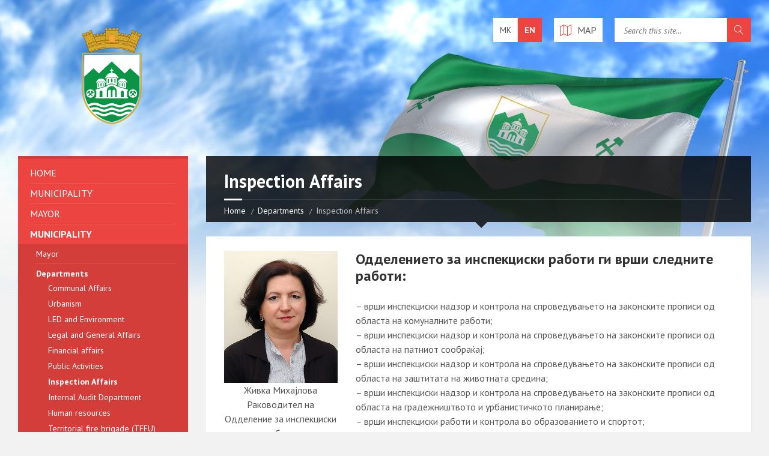

--- FILE ---
content_type: text/html; charset=UTF-8
request_url: https://probistip.gov.mk/oddelenija/inspekciski-raboti/?lang=en
body_size: 61324
content:
<!DOCTYPE html>
<html lang="en-US">
<head data-template-uri="https://probistip.gov.mk/wp-content/themes/probistip">
    <meta http-equiv="Content-Type" content="text/html; charset=UTF-8" />
    <meta name="viewport" content="width=device-width, initial-scale=1.0">
    <link rel="profile" href="http://gmpg.org/xfn/11" />
    <link rel="pingback" href="https://probistip.gov.mk/xmlrpc.php" />
	<link rel="shortcut icon" href="http://probistip.gov.mk/wp-content/uploads/2016/09/favicon-3.png">    <title>Inspection Affairs | Municipality of Probistip</title>

<link rel="stylesheet" href="https://probistip.gov.mk/wp-content/plugins/sitepress-multilingual-cms/res/css/language-selector.css?v=3.4.1" type="text/css" media="all" />
<link rel="alternate" hreflang="mk" href="https://probistip.gov.mk/oddelenija/inspekciski-raboti/" />
<link rel="alternate" hreflang="en" href="https://probistip.gov.mk/oddelenija/inspekciski-raboti/?lang=en" />
<link rel='dns-prefetch' href='//code.responsivevoice.org' />
<link rel='dns-prefetch' href='//fonts.googleapis.com' />
<link rel='dns-prefetch' href='//s.w.org' />
<link rel="alternate" type="application/rss+xml" title="Municipality of Probistip &raquo; Feed" href="https://probistip.gov.mk/feed/?lang=en" />
<link rel="alternate" type="application/rss+xml" title="Municipality of Probistip &raquo; Comments Feed" href="https://probistip.gov.mk/comments/feed/?lang=en" />
		<script type="text/javascript">
			window._wpemojiSettings = {"baseUrl":"https:\/\/s.w.org\/images\/core\/emoji\/2\/72x72\/","ext":".png","svgUrl":"https:\/\/s.w.org\/images\/core\/emoji\/2\/svg\/","svgExt":".svg","source":{"concatemoji":"https:\/\/probistip.gov.mk\/wp-includes\/js\/wp-emoji-release.min.js?ver=4.6.29"}};
			!function(e,o,t){var a,n,r;function i(e){var t=o.createElement("script");t.src=e,t.type="text/javascript",o.getElementsByTagName("head")[0].appendChild(t)}for(r=Array("simple","flag","unicode8","diversity","unicode9"),t.supports={everything:!0,everythingExceptFlag:!0},n=0;n<r.length;n++)t.supports[r[n]]=function(e){var t,a,n=o.createElement("canvas"),r=n.getContext&&n.getContext("2d"),i=String.fromCharCode;if(!r||!r.fillText)return!1;switch(r.textBaseline="top",r.font="600 32px Arial",e){case"flag":return(r.fillText(i(55356,56806,55356,56826),0,0),n.toDataURL().length<3e3)?!1:(r.clearRect(0,0,n.width,n.height),r.fillText(i(55356,57331,65039,8205,55356,57096),0,0),a=n.toDataURL(),r.clearRect(0,0,n.width,n.height),r.fillText(i(55356,57331,55356,57096),0,0),a!==n.toDataURL());case"diversity":return r.fillText(i(55356,57221),0,0),a=(t=r.getImageData(16,16,1,1).data)[0]+","+t[1]+","+t[2]+","+t[3],r.fillText(i(55356,57221,55356,57343),0,0),a!=(t=r.getImageData(16,16,1,1).data)[0]+","+t[1]+","+t[2]+","+t[3];case"simple":return r.fillText(i(55357,56835),0,0),0!==r.getImageData(16,16,1,1).data[0];case"unicode8":return r.fillText(i(55356,57135),0,0),0!==r.getImageData(16,16,1,1).data[0];case"unicode9":return r.fillText(i(55358,56631),0,0),0!==r.getImageData(16,16,1,1).data[0]}return!1}(r[n]),t.supports.everything=t.supports.everything&&t.supports[r[n]],"flag"!==r[n]&&(t.supports.everythingExceptFlag=t.supports.everythingExceptFlag&&t.supports[r[n]]);t.supports.everythingExceptFlag=t.supports.everythingExceptFlag&&!t.supports.flag,t.DOMReady=!1,t.readyCallback=function(){t.DOMReady=!0},t.supports.everything||(a=function(){t.readyCallback()},o.addEventListener?(o.addEventListener("DOMContentLoaded",a,!1),e.addEventListener("load",a,!1)):(e.attachEvent("onload",a),o.attachEvent("onreadystatechange",function(){"complete"===o.readyState&&t.readyCallback()})),(a=t.source||{}).concatemoji?i(a.concatemoji):a.wpemoji&&a.twemoji&&(i(a.twemoji),i(a.wpemoji)))}(window,document,window._wpemojiSettings);
		</script>
		<style type="text/css">
img.wp-smiley,
img.emoji {
	display: inline !important;
	border: none !important;
	box-shadow: none !important;
	height: 1em !important;
	width: 1em !important;
	margin: 0 .07em !important;
	vertical-align: -0.1em !important;
	background: none !important;
	padding: 0 !important;
}
</style>
<link rel='stylesheet' id='gglcptch-css'  href='https://probistip.gov.mk/wp-content/plugins/google-captcha/css/gglcptch.css?ver=1.26' type='text/css' media='all' />
<link rel='stylesheet' id='rv-style-css'  href='https://probistip.gov.mk/wp-content/plugins/responsivevoice-text-to-speech/includes/css/responsivevoice.css?ver=4.6.29' type='text/css' media='all' />
<link rel='stylesheet' id='main-style-css'  href='https://probistip.gov.mk/wp-content/themes/probistip/style.css' type='text/css' media='all' />
<style id='main-style-inline-css' type='text/css'>
body { font-family: 'PT Sans', Arial, sans-serif; font-size: 16px; font-weight: 400; }
 .header-branding.m-large-logo span { max-width: 312px; } .header-branding.m-small-logo span { max-width: 312px; } @media ( max-width: 991px ) { .header-branding.m-small-logo span, .header-branding.m-large-logo span { max-width: 312px; } }
.sidebar .widget-inner.m-has-bg { background-image: url( 'http://probistip.gov.mk/wp-content/uploads/2016/08/bg-wt.jpg'); }
</style>
<link rel='stylesheet' id='theme-skin-css'  href='https://probistip.gov.mk/wp-content/themes/probistip/library/css/skin/red.css' type='text/css' media='all' />
<link rel='stylesheet' id='js_composer_front-css'  href='https://probistip.gov.mk/wp-content/plugins/js_composer/assets/css/js_composer.min.css?ver=4.12' type='text/css' media='all' />
<link rel='stylesheet' id='redux-google-fonts-theme_options-css'  href='https://fonts.googleapis.com/css?family=PT+Sans%3A400%2C700%2C400italic%2C700italic&#038;subset=cyrillic-ext&#038;ver=4.6.29' type='text/css' media='all' />
<script type='text/javascript' src='https://probistip.gov.mk/wp-includes/js/jquery/jquery.js?ver=1.12.4'></script>
<script type='text/javascript' src='https://probistip.gov.mk/wp-includes/js/jquery/jquery-migrate.min.js?ver=1.4.1'></script>
<script type='text/javascript' src='https://code.responsivevoice.org/1.5.10/responsivevoice.js?source=wp-plugin&#038;ver=4.6.29'></script>
<link rel='https://api.w.org/' href='https://probistip.gov.mk/wp-json/?lang=en/' />
<link rel="EditURI" type="application/rsd+xml" title="RSD" href="https://probistip.gov.mk/xmlrpc.php?rsd" />
<link rel="wlwmanifest" type="application/wlwmanifest+xml" href="https://probistip.gov.mk/wp-includes/wlwmanifest.xml" /> 
<meta name="generator" content="WordPress 4.6.29" />
<link rel="canonical" href="https://probistip.gov.mk/oddelenija/inspekciski-raboti/?lang=en" />
<link rel='shortlink' href='https://probistip.gov.mk/?p=2513&#038;lang=en' />
<link rel="alternate" type="application/json+oembed" href="https://probistip.gov.mk/wp-json/?lang=en%2Foembed%2F1.0%2Fembed&#038;url=https%3A%2F%2Fprobistip.gov.mk%2Foddelenija%2Finspekciski-raboti%2F%3Flang%3Den" />
<link rel="alternate" type="text/xml+oembed" href="https://probistip.gov.mk/wp-json/?lang=en%2Foembed%2F1.0%2Fembed&#038;url=https%3A%2F%2Fprobistip.gov.mk%2Foddelenija%2Finspekciski-raboti%2F%3Flang%3Den&#038;format=xml" />
<meta name="generator" content="WPML ver:3.4.1 stt:1,34;" />
<meta name="generator" content="Powered by Visual Composer - drag and drop page builder for WordPress."/>
<!--[if lte IE 9]><link rel="stylesheet" type="text/css" href="https://probistip.gov.mk/wp-content/plugins/js_composer/assets/css/vc_lte_ie9.min.css" media="screen"><![endif]--><!--[if IE  8]><link rel="stylesheet" type="text/css" href="https://probistip.gov.mk/wp-content/plugins/js_composer/assets/css/vc-ie8.min.css" media="screen"><![endif]--><!--[if lte IE 9]><link rel="stylesheet" type="text/css" href="https://probistip.gov.mk/wp-content/themes/probistip/library/css/oldie.css"><![endif]--><!--[if lt IE 9]><script src="https://probistip.gov.mk/wp-content/themes/probistip/library/js/html5.min.js"></script><![endif]--><!--[if lt IE 9]><script src="https://probistip.gov.mk/wp-content/themes/probistip/library/js/respond.min.js"></script><![endif]--><noscript><style type="text/css"> .wpb_animate_when_almost_visible { opacity: 1; }</style></noscript></head>



<body class="page page-id-2513 page-child parent-pageid-2509 page-template-default wpb-js-composer js-comp-ver-4.12 vc_responsive">

	
	<!-- HEADER : begin -->
	<header id="header" class="m-has-header-tools m-has-gmap m-has-search m-has-lang-switcher">
		<div class="header-inner">

			<!-- HEADER CONTENT : begin -->
			<div class="header-content">
				<div class="c-container">
					<div class="header-content-inner">

												<!-- HEADER BRANDING : begin -->

																															<div class="header-branding m-small-logo">

							<a href="https://probistip.gov.mk/?lang=en"><span><img src="http://probistip.gov.mk/wp-content/uploads/2016/08/logo4.png"
							 data-hires="http://probistip.gov.mk/wp-content/uploads/2016/08/logo-hidpi-1.png"							alt="Municipality of Probistip"></span></a>

						</div>
						<!-- HEADER BRANDING : end -->
						
						<!-- HEADER TOGGLE HOLDER : begin -->
						<div class="header-toggle-holder">

							<!-- HEADER TOGGLE : begin -->
							<button class="header-toggle" type="button">
								<i class="ico-open tp tp-menu"></i>
								<i class="ico-close tp tp-cross"></i>
								<span>Menu</span>
							</button>
							<!-- HEADER TOGGLE : end -->

														<!-- HEADER GMAP SWITCHER : begin -->
							<button class="header-gmap-switcher" type="button" title="Show on Map">
								<i class="ico-open tp tp-map2"></i>
								<i class="ico-close tp tp-cross"></i>
							</button>
							<!-- HEADER GMAP SWITCHER : end -->
							
						</div>
						<!-- HEADER TOGGLE HOLDER : end -->

												<!-- HEADER MENU : begin -->
						<div class="header-menu">
							
	<!-- MAIN MENU : begin -->
	<nav class="main-menu">

		<ul id="menu-glavno-meni-en" class="menu-items clearfix"><li id="menu-item-2414" class="menu-item menu-item-type-post_type menu-item-object-page menu-item-2414"><a href="https://probistip.gov.mk/?lang=en">Home</a></li>
<li id="menu-item-2415" class="menu-item menu-item-type-custom menu-item-object-custom menu-item-2415"><a href="#">Municipality</a></li>
<li id="menu-item-2416" class="menu-item menu-item-type-post_type menu-item-object-page menu-item-2416"><a href="https://probistip.gov.mk/mayor/?lang=en">Mayor</a></li>
<li id="menu-item-2587" class="menu-item menu-item-type-custom menu-item-object-custom current-menu-ancestor menu-item-has-children menu-item-2587"><a href="#">Municipality</a>
<ul class="sub-menu">
	<li id="menu-item-2588" class="menu-item menu-item-type-post_type menu-item-object-page menu-item-2588"><a href="https://probistip.gov.mk/mayor/?lang=en">Mayor</a></li>
	<li id="menu-item-2590" class="menu-item menu-item-type-post_type menu-item-object-page current-page-ancestor current-menu-ancestor current-menu-parent current-page-parent current_page_parent current_page_ancestor menu-item-has-children menu-item-2590"><a href="https://probistip.gov.mk/oddelenija/?lang=en">Departments</a>
	<ul class="sub-menu">
		<li id="menu-item-2591" class="menu-item menu-item-type-post_type menu-item-object-page menu-item-2591"><a href="https://probistip.gov.mk/oddelenija/komunalni-raboti/?lang=en">Communal Affairs</a></li>
		<li id="menu-item-2592" class="menu-item menu-item-type-post_type menu-item-object-page menu-item-2592"><a href="https://probistip.gov.mk/oddelenija/urbanizam/?lang=en">Urbanism</a></li>
		<li id="menu-item-2593" class="menu-item menu-item-type-post_type menu-item-object-page menu-item-2593"><a href="https://probistip.gov.mk/oddelenija/ler-i-zhivotna-sredina/?lang=en">LED and Environment</a></li>
		<li id="menu-item-2594" class="menu-item menu-item-type-post_type menu-item-object-page menu-item-2594"><a href="https://probistip.gov.mk/oddelenija/pravni-i-opshti-raboti/?lang=en">Legal and General Affairs</a></li>
		<li id="menu-item-2595" class="menu-item menu-item-type-post_type menu-item-object-page menu-item-2595"><a href="https://probistip.gov.mk/oddelenija/finansiski-prashana/?lang=en">Financial affairs</a></li>
		<li id="menu-item-2596" class="menu-item menu-item-type-post_type menu-item-object-page menu-item-2596"><a href="https://probistip.gov.mk/oddelenija/javni-dejnosti/?lang=en">Public Activities</a></li>
		<li id="menu-item-2597" class="menu-item menu-item-type-post_type menu-item-object-page current-menu-item page_item page-item-2513 current_page_item menu-item-2597"><a href="https://probistip.gov.mk/oddelenija/inspekciski-raboti/?lang=en">Inspection Affairs</a></li>
		<li id="menu-item-2598" class="menu-item menu-item-type-post_type menu-item-object-page menu-item-2598"><a href="https://probistip.gov.mk/oddelenija/vnatreshna-revizija/?lang=en">Internal Audit Department</a></li>
		<li id="menu-item-2599" class="menu-item menu-item-type-post_type menu-item-object-page menu-item-2599"><a href="https://probistip.gov.mk/oddelenija/chovechki-resursi/?lang=en">Human resources</a></li>
		<li id="menu-item-2600" class="menu-item menu-item-type-post_type menu-item-object-page menu-item-2600"><a href="https://probistip.gov.mk/oddelenija/tppe/?lang=en">Territorial fire brigade (TFFU)</a></li>
	</ul>
</li>
	<li id="menu-item-2601" class="menu-item menu-item-type-post_type menu-item-object-page menu-item-2601"><a href="https://probistip.gov.mk/sovet/?lang=en">Municipal Council</a></li>
	<li id="menu-item-2602" class="menu-item menu-item-type-post_type menu-item-object-page menu-item-2602"><a href="https://probistip.gov.mk/organizatsiona-struktura/?lang=en">Organizational structure</a></li>
</ul>
</li>
<li id="menu-item-2603" class="menu-item menu-item-type-custom menu-item-object-custom menu-item-has-children menu-item-2603"><a href="#">About Probistip</a>
<ul class="sub-menu">
	<li id="menu-item-2604" class="menu-item menu-item-type-post_type menu-item-object-page menu-item-2604"><a href="https://probistip.gov.mk/generalni-podatoci/?lang=en">General information</a></li>
	<li id="menu-item-2605" class="menu-item menu-item-type-post_type menu-item-object-page menu-item-has-children menu-item-2605"><a href="https://probistip.gov.mk/infrastruktura/?lang=en">Infrastructure</a>
	<ul class="sub-menu">
		<li id="menu-item-2606" class="menu-item menu-item-type-post_type menu-item-object-page menu-item-2606"><a href="https://probistip.gov.mk/infrastruktura/patna-mrezha/?lang=en">Road network</a></li>
		<li id="menu-item-2607" class="menu-item menu-item-type-post_type menu-item-object-page menu-item-2607"><a href="https://probistip.gov.mk/infrastruktura/telekomunikatsii/?lang=en">Telecommunications</a></li>
		<li id="menu-item-2608" class="menu-item menu-item-type-post_type menu-item-object-page menu-item-2608"><a href="https://probistip.gov.mk/infrastruktura/elektrichna-mrezha/?lang=en">Electricity grid</a></li>
		<li id="menu-item-2609" class="menu-item menu-item-type-post_type menu-item-object-page menu-item-2609"><a href="https://probistip.gov.mk/infrastruktura/vodovod-i-kanalizatsija/?lang=en">Water supply and sewage</a></li>
	</ul>
</li>
	<li id="menu-item-2610" class="menu-item menu-item-type-post_type menu-item-object-page menu-item-has-children menu-item-2610"><a href="https://probistip.gov.mk/demografija/?lang=en">Demographics</a>
	<ul class="sub-menu">
		<li id="menu-item-2611" class="menu-item menu-item-type-post_type menu-item-object-page menu-item-2611"><a href="https://probistip.gov.mk/demografija/naseleni-mesta/?lang=en">Settlements</a></li>
		<li id="menu-item-2612" class="menu-item menu-item-type-post_type menu-item-object-page menu-item-2612"><a href="https://probistip.gov.mk/demografija/polova-struktura/?lang=en">Gender structure</a></li>
		<li id="menu-item-2613" class="menu-item menu-item-type-post_type menu-item-object-page menu-item-2613"><a href="https://probistip.gov.mk/demografija/starosna-struktura/?lang=en">Age structure</a></li>
		<li id="menu-item-2614" class="menu-item menu-item-type-post_type menu-item-object-page menu-item-2614"><a href="https://probistip.gov.mk/demografija/natsionalna-pripadnost/?lang=en">Nationality</a></li>
	</ul>
</li>
	<li id="menu-item-2615" class="menu-item menu-item-type-post_type menu-item-object-page menu-item-2615"><a href="https://probistip.gov.mk/klima/?lang=en">Climate</a></li>
	<li id="menu-item-2616" class="menu-item menu-item-type-post_type menu-item-object-page menu-item-has-children menu-item-2616"><a href="https://probistip.gov.mk/kultura/?lang=en">Culture</a>
	<ul class="sub-menu">
		<li id="menu-item-2617" class="menu-item menu-item-type-post_type menu-item-object-page menu-item-2617"><a href="https://probistip.gov.mk/kultura/dom-na-kultura/?lang=en">House of Culture</a></li>
		<li id="menu-item-2618" class="menu-item menu-item-type-post_type menu-item-object-page menu-item-2618"><a href="https://probistip.gov.mk/kultura/biblioteka/?lang=en">Library</a></li>
		<li id="menu-item-2619" class="menu-item menu-item-type-post_type menu-item-object-page menu-item-2619"><a href="https://probistip.gov.mk/kultura/muzei-i-zbirki/?lang=en">Museums and Collections</a></li>
		<li id="menu-item-2620" class="menu-item menu-item-type-post_type menu-item-object-page menu-item-2620"><a href="https://probistip.gov.mk/kultura/manifestacii/?lang=en">Manifestations</a></li>
		<li id="menu-item-2621" class="menu-item menu-item-type-post_type menu-item-object-page menu-item-2621"><a href="https://probistip.gov.mk/kultura/arhitektura/?lang=en">Architecture</a></li>
		<li id="menu-item-2622" class="menu-item menu-item-type-post_type menu-item-object-page menu-item-2622"><a href="https://probistip.gov.mk/kultura/spomenici/?lang=en">Мonuments</a></li>
		<li id="menu-item-2623" class="menu-item menu-item-type-post_type menu-item-object-page menu-item-2623"><a href="https://probistip.gov.mk/kultura/nosii/?lang=en">National costumes</a></li>
	</ul>
</li>
	<li id="menu-item-2624" class="menu-item menu-item-type-post_type menu-item-object-page menu-item-has-children menu-item-2624"><a href="https://probistip.gov.mk/obrazovanie/?lang=en">Education</a>
	<ul class="sub-menu">
		<li id="menu-item-2625" class="menu-item menu-item-type-post_type menu-item-object-page menu-item-2625"><a href="https://probistip.gov.mk/obrazovanie/detski-gradinki/?lang=en">Kindergartens</a></li>
		<li id="menu-item-2626" class="menu-item menu-item-type-post_type menu-item-object-page menu-item-has-children menu-item-2626"><a href="https://probistip.gov.mk/obrazovanie/osnovni-uchilista/?lang=en">Primary schools</a>
		<ul class="sub-menu">
			<li id="menu-item-2627" class="menu-item menu-item-type-post_type menu-item-object-page menu-item-2627"><a href="https://probistip.gov.mk/obrazovanie/osnovni-uchilista/oou-nikola-karev/?lang=en">Primary School “Nikola Karev”</a></li>
			<li id="menu-item-2628" class="menu-item menu-item-type-post_type menu-item-object-page menu-item-2628"><a href="https://probistip.gov.mk/obrazovanie/osnovni-uchilista/oou-braka-miladinovtsi/?lang=en">Primary School “Brakja Miladinovci”</a></li>
		</ul>
</li>
		<li id="menu-item-2629" class="menu-item menu-item-type-post_type menu-item-object-page menu-item-2629"><a href="https://probistip.gov.mk/obrazovanie/sredni-uchilista/?lang=en">High schools</a></li>
		<li id="menu-item-2630" class="menu-item menu-item-type-post_type menu-item-object-page menu-item-2630"><a href="https://probistip.gov.mk/obrazovanie/visoko-obrazovanie/?lang=en">Higher education</a></li>
	</ul>
</li>
</ul>
</li>
<li id="menu-item-2631" class="menu-item menu-item-type-post_type menu-item-object-page menu-item-has-children menu-item-2631"><a href="https://probistip.gov.mk/novosti/?lang=en">News</a>
<ul class="sub-menu">
	<li id="menu-item-2632" class="menu-item menu-item-type-post_type menu-item-object-page menu-item-2632"><a href="https://probistip.gov.mk/soopstenija/?lang=en">Announcements</a></li>
	<li id="menu-item-2633" class="menu-item menu-item-type-custom menu-item-object-custom menu-item-2633"><a href="/nastani/">Events</a></li>
</ul>
</li>
<li id="menu-item-2634" class="menu-item menu-item-type-post_type_archive menu-item-object-portfolio menu-item-has-children menu-item-2634"><a href="https://probistip.gov.mk/portfolio/?lang=en">Projects</a>
<ul class="sub-menu">
	<li id="menu-item-2635" class="menu-item menu-item-type-taxonomy menu-item-object-portfolio_category menu-item-2635"><a href="https://probistip.gov.mk/portfolio_category/klucni-proekti/?lang=en">Key projects</a></li>
	<li id="menu-item-2636" class="menu-item menu-item-type-taxonomy menu-item-object-portfolio_category menu-item-2636"><a href="https://probistip.gov.mk/portfolio_category/infrastruktura/?lang=en">Infrastructure</a></li>
	<li id="menu-item-2637" class="menu-item menu-item-type-taxonomy menu-item-object-portfolio_category menu-item-2637"><a href="https://probistip.gov.mk/portfolio_category/urbanizam/?lang=en">Urbanism</a></li>
	<li id="menu-item-2638" class="menu-item menu-item-type-taxonomy menu-item-object-portfolio_category menu-item-2638"><a href="https://probistip.gov.mk/portfolio_category/zivotna-sredina/?lang=en">Environment</a></li>
	<li id="menu-item-2639" class="menu-item menu-item-type-taxonomy menu-item-object-portfolio_category menu-item-2639"><a href="https://probistip.gov.mk/portfolio_category/socijalna-zastita/?lang=en">Social security</a></li>
	<li id="menu-item-2640" class="menu-item menu-item-type-taxonomy menu-item-object-portfolio_category menu-item-2640"><a href="https://probistip.gov.mk/portfolio_category/kultura/?lang=en">Culture</a></li>
	<li id="menu-item-2641" class="menu-item menu-item-type-taxonomy menu-item-object-portfolio_category menu-item-2641"><a href="https://probistip.gov.mk/portfolio_category/obrazovanie/?lang=en">Education</a></li>
	<li id="menu-item-2642" class="menu-item menu-item-type-taxonomy menu-item-object-portfolio_category menu-item-2642"><a href="https://probistip.gov.mk/portfolio_category/sport/?lang=en">Sport / Youth</a></li>
	<li id="menu-item-2643" class="menu-item menu-item-type-taxonomy menu-item-object-portfolio_category menu-item-2643"><a href="https://probistip.gov.mk/portfolio_category/institucii/?lang=en">Institutions</a></li>
</ul>
</li>
<li id="menu-item-2644" class="menu-item menu-item-type-post_type menu-item-object-page menu-item-has-children menu-item-2644"><a href="https://probistip.gov.mk/kontakt/?lang=en">Contact</a>
<ul class="sub-menu">
	<li id="menu-item-2645" class="menu-item menu-item-type-post_type menu-item-object-page menu-item-2645"><a href="https://probistip.gov.mk/prashanje-do-gradonachalnikot/?lang=en">Ask the Mayor</a></li>
	<li id="menu-item-2646" class="menu-item menu-item-type-post_type menu-item-object-page menu-item-2646"><a href="https://probistip.gov.mk/prijavi-problem/?lang=en">Report a problem</a></li>
</ul>
</li>
</ul>
	</nav>
	<!-- MAIN MENU : end -->

						</div>
						<!-- HEADER MENU : end -->
						
												<!-- HEADER TOOLS : begin -->
						<div class="header-tools">

														<!-- HEADER SEARCH : begin -->
							<div class="header-search">
								
	<!-- STANDARD SEARCH FORM : begin -->
	<form class="c-search-form" action="https://probistip.gov.mk/?lang=en" method="get">
		<div class="form-fields">
			<input type="text" name="s" placeholder="Search this site..." value="">
			<button class="submit-btn" type="submit"><i class="tp tp-magnifier"></i></button>
		</div>
	<input type='hidden' name='lang' value='en' /></form>
	<!-- STANDARD SEARCH FORM : end -->





							</div>
							<!-- HEADER SEARCH : end -->
							
							
														<!-- HEADER GMAP SWITCHER : begin -->
							<button class="header-gmap-switcher" type="button" title="Show on Map">
																<i class="ico-open tp tp-map2"></i>
								<i class="ico-close tp tp-cross"></i>
																	<span>Map</span>
															</button>
							<!-- HEADER GMAP SWITCHER : end -->
							
																															<!-- HEADER LANG SWITCHER : begin -->
								<div class="header-lang-switcher">
									<ul>
																			<li><a href="https://probistip.gov.mk/oddelenija/inspekciski-raboti/">mk</a></li>
																			<li><a href="https://probistip.gov.mk/oddelenija/inspekciski-raboti/?lang=en" class="m-active">en</a></li>
																		</ul>
								</div>
								<!-- HEADER LANG SWITCHER : end -->
															
						</div>
						<!-- HEADER TOOLS : end -->
						
					</div>
				</div>

			</div>
			<!-- HEADER CONTENT : end -->

						<!-- HEADER GOOGLE MAP : begin -->
			<div class="header-gmap">
				<div class="gmap-canvas"
					data-enable-mousewheel="true"
					data-maptype="hybrid"
					data-zoom="16"
															data-latitude="41.999831"
															data-longitude="22.178414"
					></div>
			</div>
			<!-- HEADER GOOGLE MAP : end -->
			
		</div>
	</header>
	<!-- HEADER : end -->

	<!-- HEADER BG : begin -->
	<div class="header-bg">

		<!-- HEADER IMAGE : begin -->
		<div class="header-image" data-autoplay="8">
						
			
							<div class="image-layer" style="background-image: url( 'https://probistip.gov.mk/wp-content/uploads/2017/09/zname-bg-1.jpg' );"></div>
							<div class="image-layer" style="background-image: url( 'https://probistip.gov.mk/wp-content/uploads/2016/08/bg-6.jpg' );"></div>
							<div class="image-layer" style="background-image: url( 'https://probistip.gov.mk/wp-content/uploads/2016/08/1-1-2-1.jpg' );"></div>
							<div class="image-layer" style="background-image: url( 'https://probistip.gov.mk/wp-content/uploads/2016/08/bg-3-1.jpg' );"></div>
							<div class="image-layer" style="background-image: url( 'https://probistip.gov.mk/wp-content/uploads/2016/08/bg-7.jpg' );"></div>
			
		</div>
		<!-- HEADER IMAGE : begin -->

	</div>
	<!-- HEADER BG : end -->

	<!-- CORE : begin -->
	<div id="core" class="post-2513 page type-page status-publish hentry">
		<div class="c-container">

	
	

	
	
<div class="row">

	<div class="col-md-9 middle-column col-md-push-3">

	

				

	
	<!-- PAGE HEADER : begin -->
	<div id="page-header" class=" m-has-breadcrumbs">

		<!-- PAGE TITLE : begin -->
		<div class="page-title"><h1>Inspection Affairs</h1></div>
		<!-- PAGE TITLE : end -->

				<!-- BREADCRUMBS : begin -->
<div class="breadcrumbs"><ul>


			<li class="home"><a href="https://probistip.gov.mk/?lang=en">Home</a></li>
	

	

	
	<li><a href="https://probistip.gov.mk/oddelenija/?lang=en" title="">Departments</a></li>	<li>Inspection Affairs</li>


</ul></div>
<!-- BREADCRUMBS : end -->		
	</div>
	<!-- PAGE HEADER : end -->


	<!-- PAGE CONTENT : begin -->
	<div id="page-content">

		
			<div class="c-content-box">
				<div class="page-content-inner">
					<div class="vc_row wpb_row vc_row-fluid"><div class="wpb_column vc_column_container vc_col-sm-3"><div class="vc_column-inner "><div class="wpb_wrapper">
	<div class="wpb_single_image wpb_content_element vc_align_left">
		
		<figure class="wpb_wrapper vc_figure">
			<div class="vc_single_image-wrapper   vc_box_border_grey"><img width="370" height="430" src="https://probistip.gov.mk/wp-content/uploads/2016/08/Zivka_Mihajlova.jpg" class="vc_single_image-img attachment-large" alt="Zivka_Mihajlova" srcset="https://probistip.gov.mk/wp-content/uploads/2016/08/Zivka_Mihajlova.jpg 370w, https://probistip.gov.mk/wp-content/uploads/2016/08/Zivka_Mihajlova-258x300.jpg 258w" sizes="(max-width: 370px) 100vw, 370px" /></div>
		</figure>
	</div>

	<div class="wpb_text_column wpb_content_element ">
		<div class="wpb_wrapper">
			<p class="title" style="text-align: center;">Живка Михајлова<br />
Раководител на Одделение за инспекциски работи</p>

		</div>
	</div>
</div></div></div><div class="wpb_column vc_column_container vc_col-sm-9"><div class="vc_column-inner "><div class="wpb_wrapper">
	<div class="wpb_text_column wpb_content_element ">
		<div class="wpb_wrapper">
			<h2><strong>Одделението за инспекциски работи ги врши следните работи:</strong></h2>
<p>&#8211; врши инспекциски надзор и контрола на спроведувањето на законските прописи од областа на комуналните работи;<br />
&#8211; врши инспекциски надзор и контрола на спроведувањето на законските прописи од областа на патниот сообраќај;<br />
&#8211; врши инспекциски надзор и контрола на спроведувањето на законските прописи од областа на заштитата на животната средина;<br />
&#8211; врши инспекциски надзор и контрола на спроведувањето на законските прописи од областа на градежништвото и урбанистичкото планирање;<br />
&#8211; врши инспекциски работи и контрола во образованието и спортот;<br />
&#8211; врши инспекциски работи  и контрола во остварувањето на општинските даноци и такси и друг надзор од надлежност на општината;<br />
&#8211; врши и други работи доверени од Советот и Градоначалникот.</p>

		</div>
	</div>
<div class="c-feature"><div class="c-content-box"><div class="feature-inner"><i class="feature-icon fa fa-download"></i><h3 class="feature-title">Превземања</h3><div class="feature-content"><p><a href="http://probistip.gov.mk/wp-content/uploads/2016/08/10-Izbor-na-pretsedatel-na-kukjen-sovet.doc">10-Izbor-na-pretsedatel-na-kukjen-sovet</a></p>
<p><a href="http://probistip.gov.mk/wp-content/uploads/2016/08/9-Kukjen-red.doc">9-Kukjen-red</a><a href="http://probistip.gov.mk/wp-content/uploads/2016/08/8-Plan-za-odrzuvanje.doc">8-Plan-za-odrzuvanje</a></p>
<p><a href="http://probistip.gov.mk/wp-content/uploads/2016/08/7-Dogovor-za-vzaemni-odnosi.doc">7-Dogovor-za-vzaemni-odnosi</a></p>
<p><a href="http://probistip.gov.mk/wp-content/uploads/2016/08/6-Zapisnik-od-sobir-na-sopstvenici.doc">6-Zapisnik-od-sobir-na-sopstvenici</a></p>
<p><a href="http://probistip.gov.mk/wp-content/uploads/2016/08/5-Statut-na-zaednica-na-spostvenici.doc">5-Statut-na-zaednica-na-spostvenici</a></p>
<p><a href="http://probistip.gov.mk/wp-content/uploads/2016/08/4-Odluka-za-donesuvanje-na-statut.doc">4-Odluka-za-donesuvanje-na-statut</a></p>
<p><a href="http://probistip.gov.mk/wp-content/uploads/2016/08/3-Odluka-za-osnovanje-na-zaednica.doc">3-Odluka-za-osnovanje-na-zaednica</a></p>
<p><a href="http://probistip.gov.mk/wp-content/uploads/2016/08/2-Pokana-za-sobir-na-sopstvenici.doc">2-Pokana-za-sobir-na-sopstvenici</a></p>
<p><a href="http://probistip.gov.mk/wp-content/uploads/2016/08/1-Soopstenie-za-sobir-na-sopstvenici.doc">1-Soopstenie-za-sobir-na-sopstvenici</a></p>
<p><a href="http://probistip.gov.mk/wp-content/uploads/2016/08/Kvartalen-izveshtaj-za-izvrshen-inspektsiski-nadzor-za-2012-g.----Opshtinski-komunalen-inspektor.doc">Квартален-извештај-за-извршен-инспекциски-надзор-за-2012-г.–-Општински-комунален-инспектор</a></p>
<p><a href="http://probistip.gov.mk/wp-content/uploads/2016/08/Kvartalen-izveshtaj-za-izvrshen-inspektsiski-nadzor-za-2012-g.----Ovlasten-inspektor-za-zhivotna-sredina.doc">Квартален-извештај-за-извршен-инспекциски-надзор-за-2012-г.–-Овластен-инспектор-за-животна-средина</a></p>
<p><a href="http://probistip.gov.mk/wp-content/uploads/2016/08/Kvartalen-izveshtaj-za-izvrshen-inspektsiski-nadzor-za-2012-g.-----Ovlasten-gradezhen-inspektor.doc">Квартален-извештај-за-извршен-инспекциски-надзор-за-2012-г.-–-Овластен-градежен-инспектор</a></p>
<p><a href="http://probistip.gov.mk/wp-content/uploads/2016/08/Godishni-kvartalni-izveshtai-za-2012-g.-za-izvrshen-inspektsiski-nadzor-na-ovlasten-komunalen-inspektor.doc">Годишни-квартални-извештаи-за-2012-г.-за-извршен-инспекциски-надзор-на-овластен-комунален-инспектор</a></p>
<p><a href="http://probistip.gov.mk/wp-content/uploads/2016/08/Godishni-kvartalni-izveshtai-za-2012-g.-za-izvrshen-inspektsiski-nadzor-na-ovlasten-inspektor-za-zhivotna-sredina.doc">Годишни-квартални-извештаи-за-2012-г.-за-извршен-инспекциски-надзор-на-овластен-инспектор-за-животна-средина</a></p>
<p><a href="http://probistip.gov.mk/wp-content/uploads/2016/08/Godishni-kvartalni-izveshtai-za-2012-g.-za-izvrshen-inspektsiski-nadzor-na-ovlasten-gradezhen-inspektor.doc">Годишни-квартални-извештаи-за-2012-г.-за-извршен-инспекциски-надзор-на-овластен-градежен-инспектор</a></p>
<p><a href="http://probistip.gov.mk/wp-content/uploads/2016/08/Godishen-kvartalen-izveshtaj-za-izvrshen-inspektsiski-nadzor-na-ovlasten-komunalen-inspektor.doc">Годишен-квартален-извештај-за-извршен-инспекциски-надзор-на-овластен-комунален-инспектор</a></p>
<p><a href="http://probistip.gov.mk/wp-content/uploads/2016/08/Godishen-kvartalen-izveshtaj-za-izvrshen-inspektsiski-nadzor-na-ovlasten-inspektor-za-zhivotna-sredina.doc">Годишен-квартален-извештај-за-извршен-инспекциски-надзор-на-овластен-инспектор-за-животна-средина</a></p>
<p><a href="http://probistip.gov.mk/wp-content/uploads/2016/08/Godishen-kvartalen-izveshtaj-za-izvrshen-inspektsiski-nadzor-na-ovlasten-gradezhen-inspektor.doc">Годишен-квартален-извештај-за-извршен-инспекциски-надзор-на-овластен-градежен-инспектор</a></p>
</div></div></div></div></div></div></div></div>
				</div>
			</div>

		
	</div>
	<!-- PAGE CONTENT : end -->

	
	

	
	
	<hr class="c-separator m-margin-top-small m-margin-bottom-small m-transparent hidden-lg hidden-md">

</div>


<div class="col-md-3 left-column col-md-pull-9">

			<div class="side-menu m-left-side m-show-submenu">
			
	<!-- MAIN MENU : begin -->
	<nav class="main-menu">

		<ul id="menu-glavno-meni-en-1" class="menu-items clearfix"><li class="menu-item menu-item-type-post_type menu-item-object-page menu-item-2414"><a href="https://probistip.gov.mk/?lang=en">Home</a></li>
<li class="menu-item menu-item-type-custom menu-item-object-custom menu-item-2415"><a href="#">Municipality</a></li>
<li class="menu-item menu-item-type-post_type menu-item-object-page menu-item-2416"><a href="https://probistip.gov.mk/mayor/?lang=en">Mayor</a></li>
<li class="menu-item menu-item-type-custom menu-item-object-custom current-menu-ancestor menu-item-has-children menu-item-2587"><a href="#">Municipality</a>
<ul class="sub-menu">
	<li class="menu-item menu-item-type-post_type menu-item-object-page menu-item-2588"><a href="https://probistip.gov.mk/mayor/?lang=en">Mayor</a></li>
	<li class="menu-item menu-item-type-post_type menu-item-object-page current-page-ancestor current-menu-ancestor current-menu-parent current-page-parent current_page_parent current_page_ancestor menu-item-has-children menu-item-2590"><a href="https://probistip.gov.mk/oddelenija/?lang=en">Departments</a>
	<ul class="sub-menu">
		<li class="menu-item menu-item-type-post_type menu-item-object-page menu-item-2591"><a href="https://probistip.gov.mk/oddelenija/komunalni-raboti/?lang=en">Communal Affairs</a></li>
		<li class="menu-item menu-item-type-post_type menu-item-object-page menu-item-2592"><a href="https://probistip.gov.mk/oddelenija/urbanizam/?lang=en">Urbanism</a></li>
		<li class="menu-item menu-item-type-post_type menu-item-object-page menu-item-2593"><a href="https://probistip.gov.mk/oddelenija/ler-i-zhivotna-sredina/?lang=en">LED and Environment</a></li>
		<li class="menu-item menu-item-type-post_type menu-item-object-page menu-item-2594"><a href="https://probistip.gov.mk/oddelenija/pravni-i-opshti-raboti/?lang=en">Legal and General Affairs</a></li>
		<li class="menu-item menu-item-type-post_type menu-item-object-page menu-item-2595"><a href="https://probistip.gov.mk/oddelenija/finansiski-prashana/?lang=en">Financial affairs</a></li>
		<li class="menu-item menu-item-type-post_type menu-item-object-page menu-item-2596"><a href="https://probistip.gov.mk/oddelenija/javni-dejnosti/?lang=en">Public Activities</a></li>
		<li class="menu-item menu-item-type-post_type menu-item-object-page current-menu-item page_item page-item-2513 current_page_item menu-item-2597"><a href="https://probistip.gov.mk/oddelenija/inspekciski-raboti/?lang=en">Inspection Affairs</a></li>
		<li class="menu-item menu-item-type-post_type menu-item-object-page menu-item-2598"><a href="https://probistip.gov.mk/oddelenija/vnatreshna-revizija/?lang=en">Internal Audit Department</a></li>
		<li class="menu-item menu-item-type-post_type menu-item-object-page menu-item-2599"><a href="https://probistip.gov.mk/oddelenija/chovechki-resursi/?lang=en">Human resources</a></li>
		<li class="menu-item menu-item-type-post_type menu-item-object-page menu-item-2600"><a href="https://probistip.gov.mk/oddelenija/tppe/?lang=en">Territorial fire brigade (TFFU)</a></li>
	</ul>
</li>
	<li class="menu-item menu-item-type-post_type menu-item-object-page menu-item-2601"><a href="https://probistip.gov.mk/sovet/?lang=en">Municipal Council</a></li>
	<li class="menu-item menu-item-type-post_type menu-item-object-page menu-item-2602"><a href="https://probistip.gov.mk/organizatsiona-struktura/?lang=en">Organizational structure</a></li>
</ul>
</li>
<li class="menu-item menu-item-type-custom menu-item-object-custom menu-item-has-children menu-item-2603"><a href="#">About Probistip</a>
<ul class="sub-menu">
	<li class="menu-item menu-item-type-post_type menu-item-object-page menu-item-2604"><a href="https://probistip.gov.mk/generalni-podatoci/?lang=en">General information</a></li>
	<li class="menu-item menu-item-type-post_type menu-item-object-page menu-item-has-children menu-item-2605"><a href="https://probistip.gov.mk/infrastruktura/?lang=en">Infrastructure</a>
	<ul class="sub-menu">
		<li class="menu-item menu-item-type-post_type menu-item-object-page menu-item-2606"><a href="https://probistip.gov.mk/infrastruktura/patna-mrezha/?lang=en">Road network</a></li>
		<li class="menu-item menu-item-type-post_type menu-item-object-page menu-item-2607"><a href="https://probistip.gov.mk/infrastruktura/telekomunikatsii/?lang=en">Telecommunications</a></li>
		<li class="menu-item menu-item-type-post_type menu-item-object-page menu-item-2608"><a href="https://probistip.gov.mk/infrastruktura/elektrichna-mrezha/?lang=en">Electricity grid</a></li>
		<li class="menu-item menu-item-type-post_type menu-item-object-page menu-item-2609"><a href="https://probistip.gov.mk/infrastruktura/vodovod-i-kanalizatsija/?lang=en">Water supply and sewage</a></li>
	</ul>
</li>
	<li class="menu-item menu-item-type-post_type menu-item-object-page menu-item-has-children menu-item-2610"><a href="https://probistip.gov.mk/demografija/?lang=en">Demographics</a>
	<ul class="sub-menu">
		<li class="menu-item menu-item-type-post_type menu-item-object-page menu-item-2611"><a href="https://probistip.gov.mk/demografija/naseleni-mesta/?lang=en">Settlements</a></li>
		<li class="menu-item menu-item-type-post_type menu-item-object-page menu-item-2612"><a href="https://probistip.gov.mk/demografija/polova-struktura/?lang=en">Gender structure</a></li>
		<li class="menu-item menu-item-type-post_type menu-item-object-page menu-item-2613"><a href="https://probistip.gov.mk/demografija/starosna-struktura/?lang=en">Age structure</a></li>
		<li class="menu-item menu-item-type-post_type menu-item-object-page menu-item-2614"><a href="https://probistip.gov.mk/demografija/natsionalna-pripadnost/?lang=en">Nationality</a></li>
	</ul>
</li>
	<li class="menu-item menu-item-type-post_type menu-item-object-page menu-item-2615"><a href="https://probistip.gov.mk/klima/?lang=en">Climate</a></li>
	<li class="menu-item menu-item-type-post_type menu-item-object-page menu-item-has-children menu-item-2616"><a href="https://probistip.gov.mk/kultura/?lang=en">Culture</a>
	<ul class="sub-menu">
		<li class="menu-item menu-item-type-post_type menu-item-object-page menu-item-2617"><a href="https://probistip.gov.mk/kultura/dom-na-kultura/?lang=en">House of Culture</a></li>
		<li class="menu-item menu-item-type-post_type menu-item-object-page menu-item-2618"><a href="https://probistip.gov.mk/kultura/biblioteka/?lang=en">Library</a></li>
		<li class="menu-item menu-item-type-post_type menu-item-object-page menu-item-2619"><a href="https://probistip.gov.mk/kultura/muzei-i-zbirki/?lang=en">Museums and Collections</a></li>
		<li class="menu-item menu-item-type-post_type menu-item-object-page menu-item-2620"><a href="https://probistip.gov.mk/kultura/manifestacii/?lang=en">Manifestations</a></li>
		<li class="menu-item menu-item-type-post_type menu-item-object-page menu-item-2621"><a href="https://probistip.gov.mk/kultura/arhitektura/?lang=en">Architecture</a></li>
		<li class="menu-item menu-item-type-post_type menu-item-object-page menu-item-2622"><a href="https://probistip.gov.mk/kultura/spomenici/?lang=en">Мonuments</a></li>
		<li class="menu-item menu-item-type-post_type menu-item-object-page menu-item-2623"><a href="https://probistip.gov.mk/kultura/nosii/?lang=en">National costumes</a></li>
	</ul>
</li>
	<li class="menu-item menu-item-type-post_type menu-item-object-page menu-item-has-children menu-item-2624"><a href="https://probistip.gov.mk/obrazovanie/?lang=en">Education</a>
	<ul class="sub-menu">
		<li class="menu-item menu-item-type-post_type menu-item-object-page menu-item-2625"><a href="https://probistip.gov.mk/obrazovanie/detski-gradinki/?lang=en">Kindergartens</a></li>
		<li class="menu-item menu-item-type-post_type menu-item-object-page menu-item-has-children menu-item-2626"><a href="https://probistip.gov.mk/obrazovanie/osnovni-uchilista/?lang=en">Primary schools</a>
		<ul class="sub-menu">
			<li class="menu-item menu-item-type-post_type menu-item-object-page menu-item-2627"><a href="https://probistip.gov.mk/obrazovanie/osnovni-uchilista/oou-nikola-karev/?lang=en">Primary School “Nikola Karev”</a></li>
			<li class="menu-item menu-item-type-post_type menu-item-object-page menu-item-2628"><a href="https://probistip.gov.mk/obrazovanie/osnovni-uchilista/oou-braka-miladinovtsi/?lang=en">Primary School “Brakja Miladinovci”</a></li>
		</ul>
</li>
		<li class="menu-item menu-item-type-post_type menu-item-object-page menu-item-2629"><a href="https://probistip.gov.mk/obrazovanie/sredni-uchilista/?lang=en">High schools</a></li>
		<li class="menu-item menu-item-type-post_type menu-item-object-page menu-item-2630"><a href="https://probistip.gov.mk/obrazovanie/visoko-obrazovanie/?lang=en">Higher education</a></li>
	</ul>
</li>
</ul>
</li>
<li class="menu-item menu-item-type-post_type menu-item-object-page menu-item-has-children menu-item-2631"><a href="https://probistip.gov.mk/novosti/?lang=en">News</a>
<ul class="sub-menu">
	<li class="menu-item menu-item-type-post_type menu-item-object-page menu-item-2632"><a href="https://probistip.gov.mk/soopstenija/?lang=en">Announcements</a></li>
	<li class="menu-item menu-item-type-custom menu-item-object-custom menu-item-2633"><a href="/nastani/">Events</a></li>
</ul>
</li>
<li class="menu-item menu-item-type-post_type_archive menu-item-object-portfolio menu-item-has-children menu-item-2634"><a href="https://probistip.gov.mk/portfolio/?lang=en">Projects</a>
<ul class="sub-menu">
	<li class="menu-item menu-item-type-taxonomy menu-item-object-portfolio_category menu-item-2635"><a href="https://probistip.gov.mk/portfolio_category/klucni-proekti/?lang=en">Key projects</a></li>
	<li class="menu-item menu-item-type-taxonomy menu-item-object-portfolio_category menu-item-2636"><a href="https://probistip.gov.mk/portfolio_category/infrastruktura/?lang=en">Infrastructure</a></li>
	<li class="menu-item menu-item-type-taxonomy menu-item-object-portfolio_category menu-item-2637"><a href="https://probistip.gov.mk/portfolio_category/urbanizam/?lang=en">Urbanism</a></li>
	<li class="menu-item menu-item-type-taxonomy menu-item-object-portfolio_category menu-item-2638"><a href="https://probistip.gov.mk/portfolio_category/zivotna-sredina/?lang=en">Environment</a></li>
	<li class="menu-item menu-item-type-taxonomy menu-item-object-portfolio_category menu-item-2639"><a href="https://probistip.gov.mk/portfolio_category/socijalna-zastita/?lang=en">Social security</a></li>
	<li class="menu-item menu-item-type-taxonomy menu-item-object-portfolio_category menu-item-2640"><a href="https://probistip.gov.mk/portfolio_category/kultura/?lang=en">Culture</a></li>
	<li class="menu-item menu-item-type-taxonomy menu-item-object-portfolio_category menu-item-2641"><a href="https://probistip.gov.mk/portfolio_category/obrazovanie/?lang=en">Education</a></li>
	<li class="menu-item menu-item-type-taxonomy menu-item-object-portfolio_category menu-item-2642"><a href="https://probistip.gov.mk/portfolio_category/sport/?lang=en">Sport / Youth</a></li>
	<li class="menu-item menu-item-type-taxonomy menu-item-object-portfolio_category menu-item-2643"><a href="https://probistip.gov.mk/portfolio_category/institucii/?lang=en">Institutions</a></li>
</ul>
</li>
<li class="menu-item menu-item-type-post_type menu-item-object-page menu-item-has-children menu-item-2644"><a href="https://probistip.gov.mk/kontakt/?lang=en">Contact</a>
<ul class="sub-menu">
	<li class="menu-item menu-item-type-post_type menu-item-object-page menu-item-2645"><a href="https://probistip.gov.mk/prashanje-do-gradonachalnikot/?lang=en">Ask the Mayor</a></li>
	<li class="menu-item menu-item-type-post_type menu-item-object-page menu-item-2646"><a href="https://probistip.gov.mk/prijavi-problem/?lang=en">Report a problem</a></li>
</ul>
</li>
</ul>
	</nav>
	<!-- MAIN MENU : end -->

		</div>
	
	
		

	<!-- PRIMARY SIDEBAR : begin -->
	<aside id="primary-sidebar" class="sidebar">
		<div class="widget-list">

			
		<div id="lsvr_documents_widget-3" class="widget lsvr-documents"><div class="widget-inner">            <h3 class="widget-title m-has-ico"><i class="widget-ico tp tp-papers"></i>Documents</h3>            <div class="widget-content">

								
													
									<p>There are no documents at this time.</p>
				
            </div>
		</div></div>
        
							
		<div id="lsvr_locale_info_widget-2" class="widget lsvr-locale-info"><div class="widget-inner m-has-bg">            <h3 class="widget-title m-has-ico"><i class="widget-ico tp tp-map-marker"></i>Weather forecast</h3>            <div class="widget-content">
				<ul>

								<li>
					<div class="row-title"><h4>Локално време</h4></div>
					<div class="row-value">

						<div class="local-date-holder"
							data-timestamp="1768729039"
							data-timeformat="H:i"
							data-timezone="">
							<div class="local-time">09:37</div>
						</div>

					</div>
				</li>
				
				
										<li class="m-loading">
						<i class="fa fa-spinner fa-spin"></i>
						<div class="row-title">
							<h4>Денес</h4>
														<small>January 18, 2026</small>
						</div>
						<div class="row-value">

							<div class="local-weather-holder"
								data-type="current"
								data-location-request="Probishtip, MK"
								data-units-format="metric">

								<i class="local-icon"></i>
								<div class="local-temperature" title="Temperature"></div>
								<small class="local-wind-speed" title="Wind speed"></small>

							</div>

						</div>
					</li>
					
																		<li class="m-loading">
								<i class="fa fa-spinner fa-spin"></i>
								<div class="row-title">
																		<h4>Monday</h4>
									<small>January 19, 2026</small>
								</div>
								<div class="row-value">

									<div class="local-weather-holder"
										data-type="forecast"
										data-forecast-index="0"
										data-location-request="Probishtip, MK"
										data-units-format="metric">

										<i class="local-icon"></i>
										<div class="local-temperature" title="Temperature"></div>
										<small class="local-wind-speed" title="Wind speed"></small>

									</div>

								</div>
							</li>
													<li class="m-loading">
								<i class="fa fa-spinner fa-spin"></i>
								<div class="row-title">
																		<h4>Tuesday</h4>
									<small>January 20, 2026</small>
								</div>
								<div class="row-value">

									<div class="local-weather-holder"
										data-type="forecast"
										data-forecast-index="1"
										data-location-request="Probishtip, MK"
										data-units-format="metric">

										<i class="local-icon"></i>
										<div class="local-temperature" title="Temperature"></div>
										<small class="local-wind-speed" title="Wind speed"></small>

									</div>

								</div>
							</li>
													<li class="m-loading">
								<i class="fa fa-spinner fa-spin"></i>
								<div class="row-title">
																		<h4>Wednesday</h4>
									<small>January 21, 2026</small>
								</div>
								<div class="row-value">

									<div class="local-weather-holder"
										data-type="forecast"
										data-forecast-index="2"
										data-location-request="Probishtip, MK"
										data-units-format="metric">

										<i class="local-icon"></i>
										<div class="local-temperature" title="Temperature"></div>
										<small class="local-wind-speed" title="Wind speed"></small>

									</div>

								</div>
							</li>
													<li class="m-loading">
								<i class="fa fa-spinner fa-spin"></i>
								<div class="row-title">
																		<h4>Thursday</h4>
									<small>January 22, 2026</small>
								</div>
								<div class="row-value">

									<div class="local-weather-holder"
										data-type="forecast"
										data-forecast-index="3"
										data-location-request="Probishtip, MK"
										data-units-format="metric">

										<i class="local-icon"></i>
										<div class="local-temperature" title="Temperature"></div>
										<small class="local-wind-speed" title="Wind speed"></small>

									</div>

								</div>
							</li>
											
				
				
																							
																
								<li>
									<div class="row-title"><h4></h4></div>
									<div class="row-value"></div>
								</li>

																		
				
				</ul>
            </div>
		</div></div>
        
		<div id="lsvr_gallery_featured_widget-3" class="widget lsvr-gallery-featured"><div class="widget-inner">            <h3 class="widget-title m-has-ico"><i class="widget-ico tp tp-pictures"></i>Gallery</h3>            <div class="widget-content">

				
					
				
				
					
																																
										<div class="gallery-image" title="Пробиштип">
						<a href="https://probistip.gov.mk/galerija/probishtip"><img src="https://probistip.gov.mk/wp-content/uploads/2016/08/Galerija-1.jpg" alt=""></a>
					</div>
					
				
														<p class="show-all-btn">
						<a href="https://probistip.gov.mk/galerija/?lang=en">Погледнете ги сите</a>
					</p>
				
            </div>
		</div></div>
        
		</div>
	</aside>
	<!-- PRIMARY SIDEBAR : end -->


</div>


</div>

		</div>
	</div>
	<!-- CORE : end -->

	<!-- FOOTER : begin -->
	<footer id="footer">
		<div class="footer-bg">
			<div class="footer-inner">

				<!-- FOOTER TOP : begin -->
				<div class="footer-top">
					<div class="c-container">

						<!-- BOTTOM PANEL : begin -->
<div id="bottom-panel" class="m-4-columns">
	<div class="bottom-panel-inner">
		<div class="row">

			<div class="widget-col col-md-3"><div id="text-1" class="widget widget_text"><hr class="c-separator m-transparent hidden-lg hidden-md"><div class="widget-inner"><h3 class="widget-title m-has-ico"><i class="widget-ico tp tp-city"></i>About Probistip</h3>			<div class="textwidget"><p>Probistip municipality is located in the northeastern part of Macedonia, at the heart of the famous Kratovo-Zletovo area, at the foothills of the Osogovo Mountains. Bordering the municipalities of Kratovo, Kocani, Cesinovo-Oblesevo, Karbinci, Stip and Sveti Nikole.<br />
There are 37 settlements, one urban and two suburban, a semi-urban and 33 rural villages.</p>
</div>
		</div></div></div>
		<div class="widget-col col-md-3"><div id="lsvr_definition_list_widget-1" class="widget lsvr-definition-list"><hr class="c-separator m-transparent hidden-lg hidden-md"><div class="widget-inner">            <h3 class="widget-title m-has-ico"><i class="widget-ico tp tp-link"></i>Links</h3>            <div class="widget-content">

				<dl>
																		<dt>Претседател на Р. М.</dt>
																											<dd><a href="http://president.mk/">president.mk</a></dd>
																															<dt>Влада на Р. М.</dt>
																											<dd><a href="http://vlada.mk/">vlada.mk</a></dd>
																															<dt>Собрание на Р. М.</dt>
																											<dd><a href="http://www.sobranie.mk/">sobranie.mk</a></dd>
																															<dt>Биро за јавни набавки</dt>
																											<dd><a href="https://e-nabavki.gov.mk/">e-nabavki.gov.mk</a></dd>
																															<dt>ЗЕЛС</dt>
																											<dd><a href="http://www.zels.org.mk/">zels.org.mk</a></dd>
																						</dl>

				
            </div>
		</div></div></div>
        
		<div class="widget-col col-md-3"><div id="lsvr_mailchimp_subscribe_widget-1" class="widget lsvr-mailchimp-subscribe"><hr class="c-separator m-transparent hidden-lg hidden-md"><div class="widget-inner">            <h3 class="widget-title m-has-ico"><i class="widget-ico tp tp-at-sign"></i>E-newsletter</h3>            <div class="widget-content">
                <form action="http://probistip.us6.list-manage.com/subscribe/post-json?u=4dd4be93b86714053f7730bed&#038;id=8bc43b95d4&#038;c=?" method="get" class="mailchimp-subscribe-form">
                    <div class="subscribe-inner">

                                                <div class="description"><p>Приклучи се на нашата е-билтен mail листа и добивај ги сите информации навремено.</p>
</div>
                        
						<!-- VALIDATION ERROR MESSAGE : begin -->
						<p style="display: none;" class="c-alert-message m-warning m-validation-error"><i class="ico fa fa-exclamation-circle"></i>
						<span>Your email address is required.</span></p>
						<!-- VALIDATION ERROR MESSAGE : end -->

						<!-- SENDING REQUEST ERROR MESSAGE : begin -->
						<p style="display: none;" class="c-alert-message m-warning m-request-error"><i class="ico fa fa-exclamation-circle"></i>
						<span>There was a connection problem. Try again later.</span></p>
						<!-- SENDING REQUEST ERROR MESSAGE : end -->

						<!-- SUCCESS MESSAGE : begin -->
						<p style="display: none;" class="c-alert-message m-success"><i class="ico fa fa-check-circle"></i>
						<span><strong>Form sent successfully!</strong></span></p>
						<!-- SUCCESS MESSAGE : end -->

                        <div class="form-fields">
                            <input class="m-required m-email" type="text" name="EMAIL" placeholder="Your Email Address">
                            <button class="submit-btn" type="submit" title="Subscribe">
								<i class="fa fa-chevron-right"></i>
								<i class="fa fa-spinner fa-spin"></i>
							</button>
                        </div>

                    </div>
                </form>
            </div>
		</div></div></div>
        <div class="widget-col col-md-3"><div id="text-2" class="widget widget_text"><hr class="c-separator m-transparent hidden-lg hidden-md"><div class="widget-inner"><h3 class="widget-title m-has-ico"><i class="widget-ico tp tp-envelope"></i>Municipality of Probistip</h3>			<div class="textwidget"><p>str. Jakim Stojkovski 1<br />
2 210 Probistip, Macedonia</p>
<p>Tel: +389 32 483 131<br />
Fax: +389 32 483 047<br />
Email: <a href="mailto:info@probistip.gov.mk">info@probistip.gov.mk</a></p>
</div>
		</div></div></div>
		</div>
	</div>
</div>
<!-- BOTTOM PANEL : end -->

					</div>
				</div>
				<!-- FOOTER TOP : end -->

				<!-- FOOTER BOTTOM : begin -->
				<div class="footer-bottom">
					<div class="footer-bottom-inner">
						<div class="c-container">

							
																								<!-- FOOTER SOCIAL : begin -->
								<div class="footer-social">
									<ul class="c-social-icons">
										<li class="ico-facebook"><a href="https://www.facebook.com/probistip" target="_blank"><i class="fa fa-facebook"></i></a></li><li class="ico-twitter"><a href="https://twitter.com/probishtip" target="_blank"><i class="fa fa-twitter"></i></a></li><li class="ico-googleplus"><a href="https://plus.google.com/u/0/108473388813303484848" target="_blank"><i class="fa fa-google-plus"></i></a></li><li class="ico-youtube"><a href="https://www.youtube.com/user/opstinaprobistip" target="_blank"><i class="fa fa-youtube"></i></a></li><li class="ico-email"><a href="mailto:info@probistip.gov.mk" target="_blank"><i class="fa fa-envelope-o"></i></a></li>									</ul>
								</div>
								<!-- FOOTER SOCIAL : end -->
								
							
							
														<!-- FOOTER TEXT : begin -->
							<div class="footer-text">
								<p>© COPYRIGHT 2016. MUNICIPALITY OF PROBISTIP</p>
							</div>
							<!-- FOOTER TEXT : end -->
							
						</div>
					</div>
				</div>
				<!-- FOOTER BOTTOM : end -->

			</div>
		</div>
	</footer>
	<!-- FOOTER : end -->

	<var class="js-labels"
		data-mp-tClose="Close (Esc)"
		data-mp-tLoading="Loading..."
		data-mp-tPrev="Previous (Left arrow key)"
		data-mp-tNext="Next (Right arrow key)"
		data-mp-image-tError="The image could not be loaded."
		data-mp-ajax-tError="The content could not be loaded."
		data-bbp-forum="Forum"
		data-bbp-topic="Topic"
		data-bbp-topics="Topics"
		data-bbp-posts="Posts"
		data-bbp-freshness="Freshness"
		data-bbp-voices="Voices"
		data-bbp-author="Author"></var>

	<script type='text/javascript' src='https://probistip.gov.mk/wp-content/plugins/contact-form-7/includes/js/jquery.form.min.js?ver=3.51.0-2014.06.20'></script>
<script type='text/javascript'>
/* <![CDATA[ */
var _wpcf7 = {"recaptcha":{"messages":{"empty":"Please verify that you are not a robot."}}};
/* ]]> */
</script>
<script type='text/javascript' src='https://probistip.gov.mk/wp-content/plugins/contact-form-7/includes/js/scripts.js?ver=4.6'></script>
<script type='text/javascript' src='https://probistip.gov.mk/wp-includes/js/imagesloaded.min.js?ver=3.2.0'></script>
<script type='text/javascript' src='https://probistip.gov.mk/wp-includes/js/masonry.min.js?ver=3.3.2'></script>
<script type='text/javascript' src='https://probistip.gov.mk/wp-includes/js/jquery/jquery.masonry.min.js?ver=3.1.2b'></script>
<script type='text/javascript' src='https://probistip.gov.mk/wp-content/themes/probistip/library/js/third-party.js'></script>
<script type='text/javascript' src='https://probistip.gov.mk/wp-content/themes/probistip/library/js/library.min.js'></script>
<script type='text/javascript'>
/* <![CDATA[ */
var lsvrMainScripts = {"ajaxurl":"https:\/\/probistip.gov.mk\/wp-admin\/admin-ajax.php"};
/* ]]> */
</script>
<script type='text/javascript' src='https://probistip.gov.mk/wp-content/themes/probistip/library/js/scripts.min.js'></script>
<script type='text/javascript'>
var lsvrGmapApiKey = "AIzaSyC7gNJKeSDeHafZXIIPt5z3TshmeA-wiGA";
</script>
<script type='text/javascript' src='https://probistip.gov.mk/wp-includes/js/comment-reply.min.js?ver=4.6.29'></script>
<script type='text/javascript' src='https://probistip.gov.mk/wp-includes/js/wp-embed.min.js?ver=4.6.29'></script>
<script type='text/javascript'>
/* <![CDATA[ */
var icl_vars = {"current_language":"en","icl_home":"http:\/\/probistip.gov.mk\/?lang=en","ajax_url":"https:\/\/probistip.gov.mk\/wp-admin\/admin-ajax.php\/?lang=en","url_type":"3"};
/* ]]> */
</script>
<script type='text/javascript' src='https://probistip.gov.mk/wp-content/plugins/sitepress-multilingual-cms/res/js/sitepress.js?ver=4.6.29'></script>
<script type='text/javascript' src='https://probistip.gov.mk/wp-content/plugins/js_composer/assets/js/dist/js_composer_front.min.js?ver=4.12'></script>

</body>
</html>

--- FILE ---
content_type: text/html; charset=UTF-8
request_url: https://probistip.gov.mk/wp-admin/admin-ajax.php
body_size: 274
content:
{"coord":{"lon":22.1786,"lat":42.0031},"weather":[{"id":800,"main":"Clear","description":"clear sky","icon":"01d"}],"base":"stations","main":{"temp":1.3,"feels_like":1.3,"temp_min":1.3,"temp_max":1.3,"pressure":1031,"humidity":64,"sea_level":1031,"grnd_level":945},"visibility":10000,"wind":{"speed":1.01,"deg":150,"gust":0.71},"clouds":{"all":4},"dt":1768721841,"sys":{"country":"MK","sunrise":1768715722,"sunset":1768750048},"timezone":3600,"id":786700,"name":"Probistip","cod":200}

--- FILE ---
content_type: text/html; charset=UTF-8
request_url: https://probistip.gov.mk/wp-admin/admin-ajax.php
body_size: 2377
content:
{"city":{"id":786700,"name":"Probistip","coord":{"lon":22.1786,"lat":42.0031},"country":"MK","population":12702,"timezone":3600},"cod":"200","message":0.9666279,"cnt":7,"list":[{"dt":1768730400,"sunrise":1768715722,"sunset":1768750048,"temp":{"day":1.92,"min":-0.65,"max":3.82,"night":-0.65,"eve":1.3,"morn":0.6},"feels_like":{"day":0.15,"night":-0.65,"eve":1.3,"morn":0.6},"pressure":1031,"humidity":61,"weather":[{"id":800,"main":"Clear","description":"sky is clear","icon":"01d"}],"speed":2.08,"deg":206,"gust":1.39,"clouds":8,"pop":0},{"dt":1768816800,"sunrise":1768802088,"sunset":1768836520,"temp":{"day":0.89,"min":-2.45,"max":2.22,"night":-2.22,"eve":-1.07,"morn":-1.98},"feels_like":{"day":-1.07,"night":-4.32,"eve":-2.75,"morn":-1.98},"pressure":1033,"humidity":43,"weather":[{"id":800,"main":"Clear","description":"sky is clear","icon":"01d"}],"speed":2.22,"deg":143,"gust":2.48,"clouds":0,"pop":0},{"dt":1768903200,"sunrise":1768888452,"sunset":1768922993,"temp":{"day":1.72,"min":-2.96,"max":3.06,"night":-1.69,"eve":-0.6,"morn":-2.74},"feels_like":{"day":-1.52,"night":-4.42,"eve":-2.26,"morn":-5},"pressure":1032,"humidity":44,"weather":[{"id":800,"main":"Clear","description":"sky is clear","icon":"01d"}],"speed":3.25,"deg":155,"gust":3.89,"clouds":1,"pop":0},{"dt":1768989600,"sunrise":1768974814,"sunset":1769009467,"temp":{"day":1.44,"min":-1.64,"max":3.52,"night":0.58,"eve":1.53,"morn":-1.07},"feels_like":{"day":-1.6,"night":0.58,"eve":1.53,"morn":-4.1},"pressure":1020,"humidity":53,"weather":[{"id":804,"main":"Clouds","description":"overcast clouds","icon":"04d"}],"speed":3.15,"deg":170,"gust":3.88,"clouds":100,"pop":0},{"dt":1769076000,"sunrise":1769061174,"sunset":1769095941,"temp":{"day":2.67,"min":0.25,"max":4.3,"night":1.19,"eve":3.18,"morn":0.25},"feels_like":{"day":1.35,"night":1.19,"eve":3.18,"morn":0.25},"pressure":1008,"humidity":71,"weather":[{"id":804,"main":"Clouds","description":"overcast clouds","icon":"04d"}],"speed":1.48,"deg":196,"gust":1.02,"clouds":97,"pop":0},{"dt":1769162400,"sunrise":1769147531,"sunset":1769182416,"temp":{"day":4.89,"min":1,"max":7.16,"night":2.94,"eve":5.43,"morn":1.11},"feels_like":{"day":3.87,"night":2.94,"eve":5.43,"morn":1.11},"pressure":1010,"humidity":75,"weather":[{"id":801,"main":"Clouds","description":"few clouds","icon":"02d"}],"speed":1.72,"deg":241,"gust":1.28,"clouds":16,"pop":0},{"dt":1769248800,"sunrise":1769233887,"sunset":1769268892,"temp":{"day":5.68,"min":2.04,"max":7.84,"night":4.51,"eve":6.84,"morn":2.19},"feels_like":{"day":4.3,"night":2.53,"eve":6.25,"morn":2.19},"pressure":1015,"humidity":71,"weather":[{"id":804,"main":"Clouds","description":"overcast clouds","icon":"04d"}],"speed":2.27,"deg":126,"gust":2.56,"clouds":100,"pop":0}]}

--- FILE ---
content_type: text/html; charset=UTF-8
request_url: https://probistip.gov.mk/wp-admin/admin-ajax.php
body_size: 2377
content:
{"city":{"id":786700,"name":"Probistip","coord":{"lon":22.1786,"lat":42.0031},"country":"MK","population":12702,"timezone":3600},"cod":"200","message":0.9666279,"cnt":7,"list":[{"dt":1768730400,"sunrise":1768715722,"sunset":1768750048,"temp":{"day":1.92,"min":-0.65,"max":3.82,"night":-0.65,"eve":1.3,"morn":0.6},"feels_like":{"day":0.15,"night":-0.65,"eve":1.3,"morn":0.6},"pressure":1031,"humidity":61,"weather":[{"id":800,"main":"Clear","description":"sky is clear","icon":"01d"}],"speed":2.08,"deg":206,"gust":1.39,"clouds":8,"pop":0},{"dt":1768816800,"sunrise":1768802088,"sunset":1768836520,"temp":{"day":0.89,"min":-2.45,"max":2.22,"night":-2.22,"eve":-1.07,"morn":-1.98},"feels_like":{"day":-1.07,"night":-4.32,"eve":-2.75,"morn":-1.98},"pressure":1033,"humidity":43,"weather":[{"id":800,"main":"Clear","description":"sky is clear","icon":"01d"}],"speed":2.22,"deg":143,"gust":2.48,"clouds":0,"pop":0},{"dt":1768903200,"sunrise":1768888452,"sunset":1768922993,"temp":{"day":1.72,"min":-2.96,"max":3.06,"night":-1.69,"eve":-0.6,"morn":-2.74},"feels_like":{"day":-1.52,"night":-4.42,"eve":-2.26,"morn":-5},"pressure":1032,"humidity":44,"weather":[{"id":800,"main":"Clear","description":"sky is clear","icon":"01d"}],"speed":3.25,"deg":155,"gust":3.89,"clouds":1,"pop":0},{"dt":1768989600,"sunrise":1768974814,"sunset":1769009467,"temp":{"day":1.44,"min":-1.64,"max":3.52,"night":0.58,"eve":1.53,"morn":-1.07},"feels_like":{"day":-1.6,"night":0.58,"eve":1.53,"morn":-4.1},"pressure":1020,"humidity":53,"weather":[{"id":804,"main":"Clouds","description":"overcast clouds","icon":"04d"}],"speed":3.15,"deg":170,"gust":3.88,"clouds":100,"pop":0},{"dt":1769076000,"sunrise":1769061174,"sunset":1769095941,"temp":{"day":2.67,"min":0.25,"max":4.3,"night":1.19,"eve":3.18,"morn":0.25},"feels_like":{"day":1.35,"night":1.19,"eve":3.18,"morn":0.25},"pressure":1008,"humidity":71,"weather":[{"id":804,"main":"Clouds","description":"overcast clouds","icon":"04d"}],"speed":1.48,"deg":196,"gust":1.02,"clouds":97,"pop":0},{"dt":1769162400,"sunrise":1769147531,"sunset":1769182416,"temp":{"day":4.89,"min":1,"max":7.16,"night":2.94,"eve":5.43,"morn":1.11},"feels_like":{"day":3.87,"night":2.94,"eve":5.43,"morn":1.11},"pressure":1010,"humidity":75,"weather":[{"id":801,"main":"Clouds","description":"few clouds","icon":"02d"}],"speed":1.72,"deg":241,"gust":1.28,"clouds":16,"pop":0},{"dt":1769248800,"sunrise":1769233887,"sunset":1769268892,"temp":{"day":5.68,"min":2.04,"max":7.84,"night":4.51,"eve":6.84,"morn":2.19},"feels_like":{"day":4.3,"night":2.53,"eve":6.25,"morn":2.19},"pressure":1015,"humidity":71,"weather":[{"id":804,"main":"Clouds","description":"overcast clouds","icon":"04d"}],"speed":2.27,"deg":126,"gust":2.56,"clouds":100,"pop":0}]}

--- FILE ---
content_type: text/html; charset=UTF-8
request_url: https://probistip.gov.mk/wp-admin/admin-ajax.php
body_size: 2377
content:
{"city":{"id":786700,"name":"Probistip","coord":{"lon":22.1786,"lat":42.0031},"country":"MK","population":12702,"timezone":3600},"cod":"200","message":0.9666279,"cnt":7,"list":[{"dt":1768730400,"sunrise":1768715722,"sunset":1768750048,"temp":{"day":1.92,"min":-0.65,"max":3.82,"night":-0.65,"eve":1.3,"morn":0.6},"feels_like":{"day":0.15,"night":-0.65,"eve":1.3,"morn":0.6},"pressure":1031,"humidity":61,"weather":[{"id":800,"main":"Clear","description":"sky is clear","icon":"01d"}],"speed":2.08,"deg":206,"gust":1.39,"clouds":8,"pop":0},{"dt":1768816800,"sunrise":1768802088,"sunset":1768836520,"temp":{"day":0.89,"min":-2.45,"max":2.22,"night":-2.22,"eve":-1.07,"morn":-1.98},"feels_like":{"day":-1.07,"night":-4.32,"eve":-2.75,"morn":-1.98},"pressure":1033,"humidity":43,"weather":[{"id":800,"main":"Clear","description":"sky is clear","icon":"01d"}],"speed":2.22,"deg":143,"gust":2.48,"clouds":0,"pop":0},{"dt":1768903200,"sunrise":1768888452,"sunset":1768922993,"temp":{"day":1.72,"min":-2.96,"max":3.06,"night":-1.69,"eve":-0.6,"morn":-2.74},"feels_like":{"day":-1.52,"night":-4.42,"eve":-2.26,"morn":-5},"pressure":1032,"humidity":44,"weather":[{"id":800,"main":"Clear","description":"sky is clear","icon":"01d"}],"speed":3.25,"deg":155,"gust":3.89,"clouds":1,"pop":0},{"dt":1768989600,"sunrise":1768974814,"sunset":1769009467,"temp":{"day":1.44,"min":-1.64,"max":3.52,"night":0.58,"eve":1.53,"morn":-1.07},"feels_like":{"day":-1.6,"night":0.58,"eve":1.53,"morn":-4.1},"pressure":1020,"humidity":53,"weather":[{"id":804,"main":"Clouds","description":"overcast clouds","icon":"04d"}],"speed":3.15,"deg":170,"gust":3.88,"clouds":100,"pop":0},{"dt":1769076000,"sunrise":1769061174,"sunset":1769095941,"temp":{"day":2.67,"min":0.25,"max":4.3,"night":1.19,"eve":3.18,"morn":0.25},"feels_like":{"day":1.35,"night":1.19,"eve":3.18,"morn":0.25},"pressure":1008,"humidity":71,"weather":[{"id":804,"main":"Clouds","description":"overcast clouds","icon":"04d"}],"speed":1.48,"deg":196,"gust":1.02,"clouds":97,"pop":0},{"dt":1769162400,"sunrise":1769147531,"sunset":1769182416,"temp":{"day":4.89,"min":1,"max":7.16,"night":2.94,"eve":5.43,"morn":1.11},"feels_like":{"day":3.87,"night":2.94,"eve":5.43,"morn":1.11},"pressure":1010,"humidity":75,"weather":[{"id":801,"main":"Clouds","description":"few clouds","icon":"02d"}],"speed":1.72,"deg":241,"gust":1.28,"clouds":16,"pop":0},{"dt":1769248800,"sunrise":1769233887,"sunset":1769268892,"temp":{"day":5.68,"min":2.04,"max":7.84,"night":4.51,"eve":6.84,"morn":2.19},"feels_like":{"day":4.3,"night":2.53,"eve":6.25,"morn":2.19},"pressure":1015,"humidity":71,"weather":[{"id":804,"main":"Clouds","description":"overcast clouds","icon":"04d"}],"speed":2.27,"deg":126,"gust":2.56,"clouds":100,"pop":0}]}